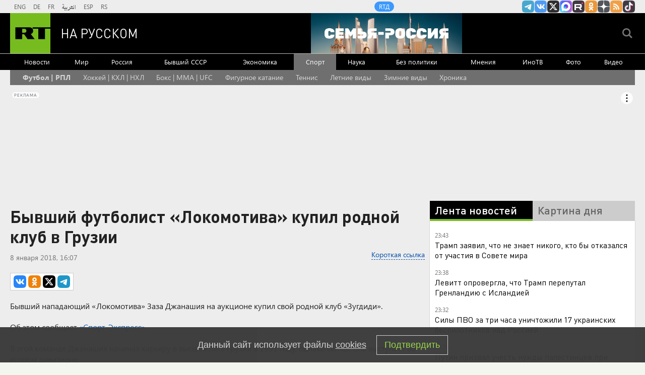

--- FILE ---
content_type: text/html
request_url: https://tns-counter.ru/nc01a**R%3Eundefined*rt_ru/ru/UTF-8/tmsec=rt_ru/607638203***
body_size: -73
content:
6E5F6B0E69713A8AX1769028234:6E5F6B0E69713A8AX1769028234

--- FILE ---
content_type: application/javascript
request_url: https://smi2.ru/counter/settings?payload=CMi7AhiJ3LKSvjM6JDdhZDQ4YjkwLTI0ZjQtNDYxMy1hNDIzLWVlYzE0Yjk1YzM5Yw&cb=_callbacks____0mkohqk9a
body_size: 1518
content:
_callbacks____0mkohqk9a("[base64]");

--- FILE ---
content_type: application/javascript; charset=utf-8
request_url: https://mediametrics.ru/partner/inject/online.jsonp.ru.js
body_size: 2974
content:
callbackJsonpMediametrics( [{"id": "18817457", "image": "//mediametrics.ru/partner/inject/img/18817457.jpg", "title": "Ведущий «Контрольной закупки» Привольнов столкнулся с травлей в Израиле из-за шоу", "source": "www.osnmedia.ru", "link": "//mediametrics.ru/click;mmet/site_ru?//mediametrics.ru/rating/ru/online.html?article=18817457", "favicon": "//mediametrics.ru/favicon/www.osnmedia.ru.ico"},{"id": "71258917", "image": "//mediametrics.ru/partner/inject/img/71258917.jpg", "title": "Путин обсудил с членами Совбеза инициативу Трампа о Совете мира", "source": "ria.ru", "link": "//mediametrics.ru/click;mmet/site_ru?//mediametrics.ru/rating/ru/online.html?article=71258917", "favicon": "//mediametrics.ru/favicon/ria.ru.ico"},{"id": "92811322", "image": "//mediametrics.ru/partner/inject/img/92811322.jpg", "title": "В Госдуме хотят исключить пункт Конституции о запрете госидеологии", "source": "www.iz.ru", "link": "//mediametrics.ru/click;mmet/site_ru?//mediametrics.ru/rating/ru/online.html?article=92811322", "favicon": "//mediametrics.ru/favicon/www.iz.ru.ico"},{"id": "45458550", "image": "//mediametrics.ru/partner/inject/img/45458550.jpg", "title": "Стали известны подробности об атаке украинских БПЛА в Адыгее", "source": "www.mk.ru", "link": "//mediametrics.ru/click;mmet/site_ru?//mediametrics.ru/rating/ru/online.html?article=45458550", "favicon": "//mediametrics.ru/favicon/www.mk.ru.ico"},{"id": "13779090", "image": "//mediametrics.ru/partner/inject/img/13779090.jpg", "title": "Как батареи в квартире могут привести к огромным штрафам - PrimaMedia.ru", "source": "www.primamedia.ru", "link": "//mediametrics.ru/click;mmet/site_ru?//mediametrics.ru/rating/ru/online.html?article=13779090", "favicon": "//mediametrics.ru/favicon/www.primamedia.ru.ico"},{"id": "45164715", "image": "//mediametrics.ru/partner/inject/img/45164715.jpg", "title": "В Риме началась церемония прощания с всемирно известным модельером", "source": "samara.mk.ru", "link": "//mediametrics.ru/click;mmet/site_ru?//mediametrics.ru/rating/ru/online.html?article=45164715", "favicon": "//mediametrics.ru/favicon/samara.mk.ru.ico"},{"id": "10830011", "image": "//mediametrics.ru/partner/inject/img/10830011.jpg", "title": "Несносный Коля. Мужское / Женское. Выпуск от 14.04.2025", "source": "www.1tv.ru", "link": "//mediametrics.ru/click;mmet/site_ru?//mediametrics.ru/rating/ru/online.html?article=10830011", "favicon": "//mediametrics.ru/favicon/www.1tv.ru.ico"},{"id": "69456086", "image": "//mediametrics.ru/partner/inject/img/69456086.jpg", "title": "Василий Анохин поздравил с победой смоленский «Славутич»", "source": "www.rabochy-put.ru", "link": "//mediametrics.ru/click;mmet/site_ru?//mediametrics.ru/rating/ru/online.html?article=69456086", "favicon": "//mediametrics.ru/favicon/www.rabochy-put.ru.ico"},{"id": "61360357", "image": "//mediametrics.ru/partner/inject/img/61360357.jpg", "title": "ДНК-тест подтвердил, что найденное в Босфоре тело принадлежит Свечникову", "source": "ria.ru", "link": "//mediametrics.ru/click;mmet/site_ru?//mediametrics.ru/rating/ru/online.html?article=61360357", "favicon": "//mediametrics.ru/favicon/ria.ru.ico"},{"id": "83345638", "image": "//mediametrics.ru/partner/inject/img/83345638.jpg", "title": "Знакомый Усольцева предположил, что отец семейства мог убить жену и дочь", "source": "tolknews.ru", "link": "//mediametrics.ru/click;mmet/site_ru?//mediametrics.ru/rating/ru/online.html?article=83345638", "favicon": "//mediametrics.ru/favicon/tolknews.ru.ico"},{"id": "6001978", "image": "//mediametrics.ru/partner/inject/img/6001978.jpg", "title": "Самые холодные выходные зимы: По Калуге ударят Федосеевы морозы", "source": "kaluganews.com", "link": "//mediametrics.ru/click;mmet/site_ru?//mediametrics.ru/rating/ru/online.html?article=6001978", "favicon": "//mediametrics.ru/favicon/kaluganews.com.ico"},{"id": "80643471", "image": "//mediametrics.ru/partner/inject/img/80643471.jpg", "title": "КУЛЬТУРНАЯ СРЕДА: Личный вклад. Проект «Белый ангел».", "source": "www.tvtomsk.ru", "link": "//mediametrics.ru/click;mmet/site_ru?//mediametrics.ru/rating/ru/online.html?article=80643471", "favicon": "//mediametrics.ru/favicon/www.tvtomsk.ru.ico"},{"id": "38184352", "image": "//mediametrics.ru/partner/inject/img/38184352.jpg", "title": "В Европарламенте сообщили о приостановке торгового соглашения между ЕС и США", "source": "www.iz.ru", "link": "//mediametrics.ru/click;mmet/site_ru?//mediametrics.ru/rating/ru/online.html?article=38184352", "favicon": "//mediametrics.ru/favicon/www.iz.ru.ico"},{"id": "42343841", "image": "//mediametrics.ru/partner/inject/img/42343841.jpg", "title": "Сразу три волны везения до конца зимы: этим четырем знакам откроется окно в золотую жизнь", "source": "pg12.ru", "link": "//mediametrics.ru/click;mmet/site_ru?//mediametrics.ru/rating/ru/online.html?article=42343841", "favicon": "//mediametrics.ru/favicon/pg12.ru.ico"},{"id": "20602280", "image": "//mediametrics.ru/partner/inject/img/20602280.jpg", "title": "Застреленный в ломбарде грабитель мечтал стать спасателем", "source": "www.mk.ru", "link": "//mediametrics.ru/click;mmet/site_ru?//mediametrics.ru/rating/ru/online.html?article=20602280", "favicon": "//mediametrics.ru/favicon/www.mk.ru.ico"},{"id": "54663628", "image": "//mediametrics.ru/partner/inject/img/54663628.jpg", "title": "Многодетные семьи смогут сохранить право на пособие", "source": "www.rabochy-put.ru", "link": "//mediametrics.ru/click;mmet/site_ru?//mediametrics.ru/rating/ru/online.html?article=54663628", "favicon": "//mediametrics.ru/favicon/www.rabochy-put.ru.ico"},{"id": "4313574", "image": "//mediametrics.ru/partner/inject/img/4313574.jpg", "title": "Путин распорядился продлить работу детсадов и яслей в России до 20:00", "source": "bfm.ru", "link": "//mediametrics.ru/click;mmet/site_ru?//mediametrics.ru/rating/ru/online.html?article=4313574", "favicon": "//mediametrics.ru/favicon/bfm.ru.ico"},{"id": "91147764", "image": "//mediametrics.ru/partner/inject/img/91147764.jpg", "title": "Концерт оркестра Северная симфония", "source": "peterburg2.ru", "link": "//mediametrics.ru/click;mmet/site_ru?//mediametrics.ru/rating/ru/online.html?article=91147764", "favicon": "//mediametrics.ru/favicon/peterburg2.ru.ico"},{"id": "49001989", "image": "//mediametrics.ru/partner/inject/img/49001989.jpg", "title": "Министра США Лютника освистали на ужине в Давосе", "source": "kp.ru", "link": "//mediametrics.ru/click;mmet/site_ru?//mediametrics.ru/rating/ru/online.html?article=49001989", "favicon": "//mediametrics.ru/favicon/kp.ru.ico"},{"id": "11676221", "image": "//mediametrics.ru/partner/inject/img/11676221.jpg", "title": "Эпичные кадры: дрон атакует нашего бойца в бою у Константиновки (ВИДЕО)", "source": "rusvesna.su", "link": "//mediametrics.ru/click;mmet/site_ru?//mediametrics.ru/rating/ru/online.html?article=11676221", "favicon": "//mediametrics.ru/favicon/rusvesna.su.ico"},{"id": "77478559", "image": "//mediametrics.ru/partner/inject/img/77478559.jpg", "title": "Путин: на замороженные активы можно восстановить территории в зоне спецоперации", "source": "vedomosti.ru", "link": "//mediametrics.ru/click;mmet/site_ru?//mediametrics.ru/rating/ru/online.html?article=77478559", "favicon": "//mediametrics.ru/favicon/vedomosti.ru.ico"},{"id": "36789936", "image": "//mediametrics.ru/partner/inject/img/36789936.jpg", "title": "В Колумбии четверых детей нашли в джунглях через 40 дней после авиакатастрофы", "source": "interfax.ru", "link": "//mediametrics.ru/click;mmet/site_ru?//mediametrics.ru/rating/ru/online.html?article=36789936", "favicon": "//mediametrics.ru/favicon/interfax.ru.ico"},{"id": "17953518", "image": "//mediametrics.ru/partner/inject/img/17953518.jpg", "title": "Смоленские детсады и ясли будут работать допоздна", "source": "www.rabochy-put.ru", "link": "//mediametrics.ru/click;mmet/site_ru?//mediametrics.ru/rating/ru/online.html?article=17953518", "favicon": "//mediametrics.ru/favicon/www.rabochy-put.ru.ico"},{"id": "34939725", "image": "//mediametrics.ru/partner/inject/img/34939725.jpg", "title": "Лебезят перед Трампом: Рютте и Стубб в Давосе засыпали комплиментами Дональда", "source": "kp.ru", "link": "//mediametrics.ru/click;mmet/site_ru?//mediametrics.ru/rating/ru/online.html?article=34939725", "favicon": "//mediametrics.ru/favicon/kp.ru.ico"},{"id": "80750435", "image": "//mediametrics.ru/partner/inject/img/80750435.jpg", "title": "Родителям Кирова рассказали про цифры на термометре для отмены школьных занятий", "source": "gorodkirov.ru", "link": "//mediametrics.ru/click;mmet/site_ru?//mediametrics.ru/rating/ru/online.html?article=80750435", "favicon": "//mediametrics.ru/favicon/gorodkirov.ru.ico"},{"id": "93575040", "image": "//mediametrics.ru/partner/inject/img/93575040.jpg", "title": "Глава Краснодарского края сообщил о массированной атаке, жертвах и пожаре", "source": "rbc.ru", "link": "//mediametrics.ru/click;mmet/site_ru?//mediametrics.ru/rating/ru/online.html?article=93575040", "favicon": "//mediametrics.ru/favicon/rbc.ru.ico"},{"id": "85908354", "image": "//mediametrics.ru/partner/inject/img/85908354.jpg", "title": "Минэкономразвития объявило о переходном периоде для МСП из-за налоговых изменений", "source": "www.forbes.ru", "link": "//mediametrics.ru/click;mmet/site_ru?//mediametrics.ru/rating/ru/online.html?article=85908354", "favicon": "//mediametrics.ru/favicon/www.forbes.ru.ico"},{"id": "53366675", "image": "//mediametrics.ru/partner/inject/img/53366675.jpg", "title": "Давно стал триггером: в Раде рассказали, что может ждать Зеленского после речи Трампа в Давосе", "source": "kp.ru", "link": "//mediametrics.ru/click;mmet/site_ru?//mediametrics.ru/rating/ru/online.html?article=53366675", "favicon": "//mediametrics.ru/favicon/kp.ru.ico"}] );

--- FILE ---
content_type: text/javascript; charset=utf-8
request_url: https://rb.infox.sg/json?id=904&adblock=false&o=20
body_size: 4646
content:
[{"img": "https://rb.infox.sg/img/898521/image_2.jpg?77", "width": "70", "height": "50", "bg_hex": "#000000", "bg_rgb": "0,0,0", "text_color": "#fff", "timestamp": "1769028237831", "created": "1769000113698", "id": "898521", "title": "Президент США Трамп сообщил о наличии секретного оружия", "category": "others", "body": "Президент США Дональд Трамп заявил, что Соединенные Штаты владеют вооружениями, о которых неизвестно остальному миру.", "source": "ya-turbo.ru", "linkTarget": "byDefault", "url": "//rb.infox.sg/click?aid=898521&type=exchange&id=904&su=aHR0cHM6Ly9jaXMuaW5mb3guc2cvb3RoZXJzL25ld3MvNXA1a08vP3V0bV9zb3VyY2U9cnVzc2lhbi5ydC5jb20mdXRtX2NhbXBhaWduPTkwNCZ1dG1fbWVkaXVtPWV4Y2hhbmdlJnV0bV9jb250ZW50PXlhLXR1cmJvLnJ1JmlkPXJ1c3NpYW4ucnQuY29t"}, {"img": "https://rb.infox.sg/img/898467/image_2.jpg?725", "width": "70", "height": "50", "bg_hex": "#99B9C4", "bg_rgb": "153,185,196", "text_color": "#000", "timestamp": "1769028237831", "created": "1768995478510", "id": "898467", "title": "Россиянка описала особенности жизни на Севере", "category": "others", "body": "Тревел-блогер Елена Лисейкина поделилась необычными деталями зимнего быта в северных регионах России. Для неподготовленного человека, по ее мнению, эти особенности", "source": "abnews.ru", "linkTarget": "byDefault", "url": "//rb.infox.sg/click?aid=898467&type=exchange&id=904&su=aHR0cHM6Ly9jaXMuaW5mb3guc2cvb3RoZXJzL25ld3MvNXAxaU4vP3V0bV9zb3VyY2U9cnVzc2lhbi5ydC5jb20mdXRtX2NhbXBhaWduPTkwNCZ1dG1fbWVkaXVtPWV4Y2hhbmdlJnV0bV9jb250ZW50PWFibmV3cy5ydSZpZD1ydXNzaWFuLnJ0LmNvbW=="}, {"img": "https://rb.infox.sg/img/897659/image_2.jpg?619", "width": "70", "height": "50", "bg_hex": "#560F0E", "bg_rgb": "86,15,14", "text_color": "#fff", "timestamp": "1769028237831", "created": "1768818786784", "id": "897659", "title": "Врач назвала неожиданные симптомы повышенного холестерина", "category": "health", "body": "Врач Нино Джавахия выделила три симптома, которые могут указывать на повышенное содержание холестерина в крови.", "source": "abnews.ru", "linkTarget": "byDefault", "url": "//rb.infox.sg/click?aid=897659&type=exchange&id=904&su=aHR0cHM6Ly9jaXMuaW5mb3guc2cvb3RoZXJzL25ld3MvNW92SEQvP3V0bV9zb3VyY2U9cnVzc2lhbi5ydC5jb20mdXRtX2NhbXBhaWduPTkwNCZ1dG1fbWVkaXVtPWV4Y2hhbmdlJnV0bV9jb250ZW50PWFibmV3cy5ydSZpZD1ydXNzaWFuLnJ0LmNvbW=="}, {"img": "https://rb.infox.sg/img/897214/image_2.jpg?516", "width": "70", "height": "50", "bg_hex": "#504437", "bg_rgb": "80,68,55", "text_color": "#fff", "timestamp": "1769028237831", "created": "1768559493772", "id": "897214", "title": "Британия нашла способ ускорить поставки вооружений Украине", "category": "politics", "body": "Британия нашла способ ускорить поставки вооружений Украине", "source": "newsread.top", "linkTarget": "byDefault", "url": "//rb.infox.sg/click?aid=897214&type=exchange&id=904&su=aHR0cHM6Ly9jaXMuaW5mb3guc2cvb3RoZXJzL25ld3MvNW80VHYvP3V0bV9zb3VyY2U9cnVzc2lhbi5ydC5jb20mdXRtX2NhbXBhaWduPTkwNCZ1dG1fbWVkaXVtPWV4Y2hhbmdlJnV0bV9jb250ZW50PW5ld3NyZWFkLnRvcCZpZD1ydXNzaWFuLnJ0LmNvbW=="}, {"img": "https://rb.infox.sg/img/898390/image_2.jpg?211", "width": "70", "height": "50", "bg_hex": "#3F3630", "bg_rgb": "63,54,48", "text_color": "#fff", "timestamp": "1769028237831", "created": "1768991303350", "id": "898390", "title": "Зеленский обратился к Западу после авиаударов в Киеве", "category": "politics", "body": "Зеленский потребовал от Запада ПВО после авиаударов в Киеве! Украинский лидер заявил, что \"партнеры не должны подводить\".В Киеве сложилась наиболее", "source": "howto-news.info", "linkTarget": "byDefault", "url": "//rb.infox.sg/click?aid=898390&type=exchange&id=904&su=aHR0cHM6Ly9jaXMuaW5mb3guc2cvb3RoZXJzL25ld3MvNW9WazQvP3V0bV9zb3VyY2U9cnVzc2lhbi5ydC5jb20mdXRtX2NhbXBhaWduPTkwNCZ1dG1fbWVkaXVtPWV4Y2hhbmdlJnV0bV9jb250ZW50PWhvd3RvLW5ld3MuaW5mbyZpZD1ydXNzaWFuLnJ0LmNvbW=="}]